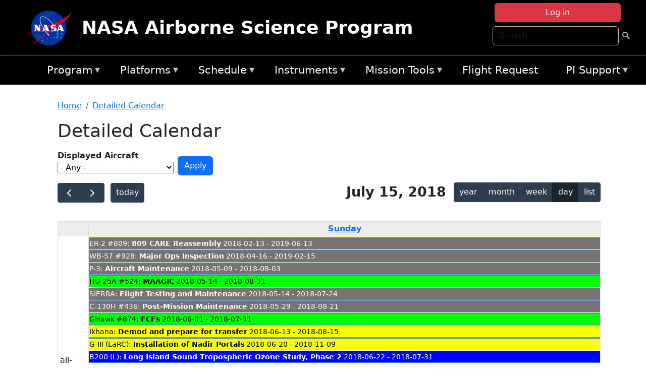

--- FILE ---
content_type: text/html; charset=UTF-8
request_url: https://airbornescience.nasa.gov/aircraft_detailed_cal/2018-07-15?aircraft_id=4%2B5
body_size: 11541
content:

<!DOCTYPE html>
<html lang="en" dir="ltr" class="h-100">
  <head>
    <meta charset="utf-8" />
<meta name="Generator" content="Drupal 10 (https://www.drupal.org)" />
<meta name="MobileOptimized" content="width" />
<meta name="HandheldFriendly" content="true" />
<meta name="viewport" content="width=device-width, initial-scale=1.0" />
<link rel="icon" href="/themes/custom/espo_bootstrap/favicon.ico" type="image/vnd.microsoft.icon" />
<link rel="alternate" type="text/calendar" title="Detailed Calendar" href="https://airbornescience.nasa.gov/aircraft_detailed_cal/ical/2018-07-15/aircraft_cal.ics?aircraft_id=4%2B5" />

    <title>Detailed Calendar | NASA Airborne Science Program</title>
    <link rel="stylesheet" media="all" href="/sites/default/files/css/css_3vcIrGg3S-LcC1Btdx6q5tY-FKHYCwA02tr5cP60c84.css?delta=0&amp;language=en&amp;theme=espo_bootstrap&amp;include=[base64]" />
<link rel="stylesheet" media="all" href="/sites/default/files/css/css_UCIwydCILjjES2JVMYFy_SYWUK96i2ooQ_mROe3fLfI.css?delta=1&amp;language=en&amp;theme=espo_bootstrap&amp;include=[base64]" />

    <script src="/sites/default/files/js/js_ydoQoqG9T2cd9o9r_HQd_vZ9Ydkq5rB_dRzJgFpmOB0.js?scope=header&amp;delta=0&amp;language=en&amp;theme=espo_bootstrap&amp;include=[base64]"></script>
<script src="https://dap.digitalgov.gov/Universal-Federated-Analytics-Min.js?agency=NASA&amp;subagency=ARC&amp;cto=12" async id="_fed_an_ua_tag" type="text/javascript"></script>
<script src="https://use.fontawesome.com/releases/v6.4.0/js/all.js" defer crossorigin="anonymous"></script>
<script src="https://use.fontawesome.com/releases/v6.4.0/js/v4-shims.js" defer crossorigin="anonymous"></script>

  </head>
  <body class="path-aircraft-detailed-cal   d-flex flex-column h-100">
        <div class="visually-hidden-focusable skip-link p-3 container">
      <a href="#main-content" class="p-2">
        Skip to main content
      </a>
    </div>
    
    <!-- <div class="dialog-off-canvas-main-canvas" data-off-canvas-main-canvas> -->
    
<header>
        <div class="region region-header">
	<div id="block-espo-bootstrap-account-menu" class="contextual-region block block-menu-block block-menu-blockaccount">
  
    <div data-contextual-id="block:block=espo_bootstrap_account_menu:langcode=en|menu:menu=account:langcode=en" data-contextual-token="s25sbqVfwyhDoPI6EHIiGP3uqyZPgYcy_zihTWuBhDQ" data-drupal-ajax-container=""></div>
      <p><div><div class="espo-ajax-login-wrapper"><a href="/espo-auth/ajax-login" class="button button--danger use-ajax" style="margin-top:-10px; width:250px;" data-dialog-type="dialog" data-dialog-renderer="off_canvas" data-dialog-options="{&quot;width&quot;:&quot;auto&quot;}">Log in</a></div></div>
</p>
  </div>
<div class="search-block-form contextual-region block block-search container-inline" data-drupal-selector="search-block-form" id="block-espo-bootstrap-search-form-block" role="search">
  
    <div data-contextual-id="block:block=espo_bootstrap_search_form_block:langcode=en" data-contextual-token="zAcUXeddUbOXjD14Ohx0EI8b39M15Ym42zo0A-k-EYE" data-drupal-ajax-container=""></div>
      <form data-block="header" action="/search/node" method="get" id="search-block-form" accept-charset="UTF-8">
  <div class="js-form-item form-item js-form-type-search form-type-search js-form-item-keys form-item-keys form-no-label">
      <label for="edit-keys" class="visually-hidden">Search</label>
        
  <input title="Enter the terms you wish to search for." placeholder="Search" data-drupal-selector="edit-keys" type="search" id="edit-keys" name="keys" value="" size="15" maxlength="128" class="form-search form-control" />


        </div>
<div data-drupal-selector="edit-actions" class="form-actions js-form-wrapper form-wrapper" id="edit-actions">
        <input data-drupal-selector="edit-submit" type="submit" id="edit-submit" value=" " class="button js-form-submit form-submit btn btn-primary" />

</div>

</form>

  </div>
<div id="block-espo-bootstrap-branding" class="contextual-region block block-system block-system-branding-block">
  
    <div data-contextual-id="block:block=espo_bootstrap_branding:langcode=en" data-contextual-token="gfRiOzG3WUrRnYOgNw2T4xYk0kl4KzootP9BCeOWhB0" data-drupal-ajax-container=""></div>
  <div class="navbar-brand d-flex align-items-center">

    <a href="/" title="Home" rel="home" class="site-logo d-block">
    <img src="/sites/default/files/inline-images/nasa_logo.png" alt="Home" fetchpriority="high" />
  </a>
  
  <div>
        <a href="/" title="Home" rel="home" class="site-title">
      NASA Airborne Science Program
    </a>
    
      </div>
</div>
</div>

    </div>


    	<nav class="navbar navbar-expand-lg navbar-dark text-light bg-dark">
	    

	     <!-- remove toggle --- <button class="navbar-toggler collapsed" type="button" data-bs-toggle="collapse"
			data-bs-target="#navbarSupportedContent" aria-controls="navbarSupportedContent"
			aria-expanded="false" aria-label="Toggle navigation"> 
		    <span class="navbar-toggler-icon"></span>
		</button> --- -->

		<div class="<!--collapse navbar-collapse-->" id="navbarSupportedContent">
		        <div class="region region-nav-main">
	<div data-drupal-messages-fallback class="hidden"></div>
<div id="block-espo-bootstrap-menu-block-asp-main" class="contextual-region block block-superfish block-superfishasp-main">
  
    <div data-contextual-id="block:block=espo_bootstrap_menu_block_asp_main:langcode=en|menu:menu=asp-main:langcode=en" data-contextual-token="MpO-zG6iy6niJJ5kpeg0JVIcuA5ZIaq8Ea1pibYEiao" data-drupal-ajax-container=""></div>
      
<ul id="superfish-asp-main" class="menu sf-menu sf-asp-main sf-horizontal sf-style-none">
  
<li id="asp-main-menu-link-content8f7ecadf-0052-4af2-8135-11f7eca3e490" class="sf-depth-1 menuparent"><a href="/" title="About the Airborne Science Program" class="sf-depth-1 menuparent">Program</a><ul><li id="asp-main-menu-link-contente62240e5-0cf2-4e47-b573-4273167ce213" class="sf-depth-2 sf-no-children"><a href="/program/documents" title="Link to the Documents Page" class="sf-depth-2">Documents</a></li><li id="asp-main-menu-link-content019cc2ae-2209-4b86-9876-5dec47bd56ec" class="sf-depth-2 sf-no-children"><a href="/content/Videos" class="sf-depth-2">Videos</a></li></ul></li><li id="asp-main-menu-link-content22982006-fad7-48b9-beae-777bd581c217" class="sf-depth-1 menuparent"><a href="/aircraft" class="sf-depth-1 menuparent">Platforms</a><ul><li id="asp-main-menu-link-content6089d1b3-f3b3-4aca-94f9-99d326ef2d5b" class="sf-depth-2 sf-no-children"><a href="/aircraft" title="Link to the Platforms Page" class="sf-depth-2">All Platforms</a></li><li id="asp-main-menu-link-content87cc2a1d-45fc-4d1f-9dc3-6aa4517bec1c" class="sf-depth-2 sf-no-children"><a href="/platform/comparison" title="Link to the aircraft comparison page." class="sf-depth-2">Aircraft Comparison</a></li><li id="asp-main-menu-link-contentd03e0212-4bf5-4f5e-894c-f288f203af4a" class="sf-depth-2 sf-no-children"><a href="https://airbornescience.nasa.gov/3d-models/" class="sf-depth-2 sf-external">3D Models</a></li><li id="asp-main-menu-link-content3741a813-ef58-49c8-b19c-96b6ec65d21a" class="sf-depth-2 sf-no-children"><a href="/content/Cost_Planning" class="sf-depth-2">Cost Planning</a></li><li id="asp-main-menu-link-content96e9a384-e5c1-4ffd-a38d-f71b38b51e59" class="sf-depth-2 sf-no-children"><a href="/inactive_aircraft" class="sf-depth-2">Inactive Aircraft</a></li></ul></li><li id="asp-main-menu-link-content3282f10f-f3a9-4e48-9b06-2ad09614192f" class="sf-depth-1 menuparent"><a href="/aircraft_detailed_cal" class="sf-depth-1 menuparent">Schedule</a><ul><li id="asp-main-menu-link-contente6067f68-f2a2-4ec8-8ffe-8c1e69f3971f" class="sf-depth-2 sf-no-children"><a href="/aircraft_status" class="sf-depth-2">Aircraft Current Status</a></li><li id="asp-main-menu-link-content1cef70a8-1ab8-4242-bd11-2d5851ec7635" class="sf-depth-2 sf-no-children"><a href="/aircraft_overview_cal" class="sf-depth-2">Aircraft Overview Schedule</a></li><li id="asp-main-menu-link-content1111bb7b-10ea-40ef-a7f7-901428630218" class="sf-depth-2 sf-no-children"><a href="/aircraft_detailed_cal" class="sf-depth-2">Aircraft Detailed Schedule</a></li><li id="asp-main-menu-link-contenta53df868-7978-4fd1-b5b9-c36c144ef21e" class="sf-depth-2 sf-no-children"><a href="/content/5_Year_ASP_Plan" class="sf-depth-2">5 - Year Plan</a></li></ul></li><li id="asp-main-menu-link-content733d9458-1fe2-463a-9b52-40313f5ebf1d" class="sf-depth-1 menuparent"><a href="/content/Airborne_Science_Instrumentation" title="Airborne Science Program Instruments" class="sf-depth-1 menuparent">Instruments</a><ul><li id="asp-main-menu-link-content31709a5a-5519-468a-b957-8ea3c2aa9a3f" class="sf-depth-2 sf-no-children"><a href="/instrument/all" title="Browse a table listing all instruments available in the Airborne Science database." class="sf-depth-2">Instrument Database</a></li><li id="asp-main-menu-link-content844b780f-c430-4d87-8b6c-f690f381ce93" class="sf-depth-2 sf-no-children"><a href="/instrument/facility" class="sf-depth-2">Facility Instruments</a></li><li id="asp-main-menu-link-content81cf64ff-7c7b-4108-ae57-6417602da6da" class="sf-depth-2 sf-no-children"><a href="/asp_document/Payload_Information_Form" class="sf-depth-2">Payload Information Form</a></li><li id="asp-main-menu-link-content98b2ba7a-1c08-4d0b-a957-2efd89e37985" class="sf-depth-2 sf-no-children"><a href="/faqs?f_help_topics_target_id=Instruments%20%281182%29" class="sf-depth-2">Instrument FAQs</a></li></ul></li><li id="asp-main-menu-link-content03714e88-c30f-41a2-8e69-528d0e0d7c3e" class="sf-depth-1 menuparent"><a href="/content/Mission_Tools" class="sf-depth-1 menuparent">Mission Tools</a><ul><li id="asp-main-menu-link-contentaec34f08-26ed-4629-85cb-61470853d1b6" class="sf-depth-2 sf-no-children"><a href="https://airbornescience.nasa.gov/tracker/" target="_blank" title="Link to the ASP Asset Tracker" class="sf-depth-2 sf-external">Aircraft Tracker</a></li><li id="asp-main-menu-link-content399ef836-810e-4bdf-b09a-902e2b431d9f" class="sf-depth-2 sf-no-children"><a href="https://mts2.nasa.gov/" target="_blank" class="sf-depth-2 sf-external">MTS</a></li></ul></li><li id="asp-main-menu-link-content4a02b642-c30e-45d8-b645-e2befae2736e" class="sf-depth-1 sf-no-children"><a href="/sofrs" title="Link to the Flight Request System" class="sf-depth-1">Flight Request</a></li><li id="asp-main-menu-link-content724e8585-68f5-4c39-99c8-4e7907579fc0" class="sf-depth-1 menuparent"><a href="/content/PI_Support" class="sf-depth-1 menuparent">PI Support</a><ul><li id="asp-main-menu-link-content27414c3c-3b94-4d23-b1ac-db0e48ac9dc5" class="sf-depth-2 sf-no-children"><a href="/asp_call_letter" target="_blank" class="sf-depth-2">Current Call Letter</a></li><li id="asp-main-menu-link-contentf0eccb14-5d7e-4d73-a4d5-3a8c416fc89b" class="sf-depth-2 sf-no-children"><a href="/content/SATCOM_Requirements_and_Costing" class="sf-depth-2">SATCOM Requirements</a></li><li id="asp-main-menu-link-content1a31a567-062e-474a-9d59-9e0dac3beebc" class="sf-depth-2 menuparent"><a href="/program/research-opportunities" class="sf-depth-2 menuparent">Research Opportunities</a><ul><li id="asp-main-menu-link-content42e36402-8222-48d2-b76d-212c2f1e9c34" class="sf-depth-3 sf-no-children"><a href="https://nspires.nasaprs.com/external/" title="NASA Solicitation and Proposal Integrated Review and Evaluation System" class="sf-depth-3 sf-external">NSPIRES</a></li><li id="asp-main-menu-link-content19bbbcb0-b856-4628-9121-b8b5a37cab4e" class="sf-depth-3 sf-no-children"><a href="/asp_call_letter" title="Airborne Science Program annual call letter" class="sf-depth-3">ASP Call Letter</a></li></ul></li></ul></li>
</ul>

  </div>

    </div>

		    
		</div> 
	    		</div>
	</nav>
    </header>
<!--Highlighted (new) -->

    
<!--End Highlighted-->



<main role="main">

    <a id="main-content" tabindex="-1"></a>
    
    
    

    <div class="container">
	<div class="row g-0">
	    
	    <div class="order-2 order-lg-2 col-12" id="main_content">
		        <div class="region region-breadcrumb">
	<div id="block-espo-bootstrap-breadcrumbs" class="contextual-region block block-system block-system-breadcrumb-block">
  
    <div data-contextual-id="block:block=espo_bootstrap_breadcrumbs:langcode=en" data-contextual-token="t-8Xulx90DryQObT8c3z6IH9CXvxM4BbKfsHsxFtM60" data-drupal-ajax-container=""></div>
        <nav aria-label="breadcrumb">
    <h2 id="system-breadcrumb" class="visually-hidden">Breadcrumb</h2>
    <ol class="breadcrumb">
    		    <li class="breadcrumb-item">
				    <a href="/">Home</a>
			    </li>
	    		    <li class="breadcrumb-item">
				    <a href="/aircraft_detailed_cal">Detailed Calendar</a>
			    </li>
	        </ol>
  </nav>

  </div>

    </div>

	
  	        <div class="region region-page-title">
	<div id="block-espo-bootstrap-page-title" class="contextual-region block block-core block-page-title-block">
  
    <div data-contextual-id="block:block=espo_bootstrap_page_title:langcode=en" data-contextual-token="MfaS7yBT8yUmzycxnXMRSR7ucmExk8tPLHItgBeCwGs" data-drupal-ajax-container=""></div>
      
<h1>Detailed Calendar</h1>


  </div>

    </div>

			    <div class="region region-content">
	<div id="block-espo-bootstrap-system-main-block" class="block block-system block-system-main-block">
  
    
      <div class="views-element-container contextual-region"><div class="contextual-region view view-aircraft-cal view-id-aircraft_cal view-display-id-page_1 js-view-dom-id-9de97d08aef3642da160370bfb2a03c45d6daa4101a1bae952f8227f3d4901ff">
  
    <div data-contextual-id="entity.view.edit_form:view=aircraft_cal:location=page&amp;name=aircraft_cal&amp;display_id=page_1&amp;langcode=en" data-contextual-token="ASMRYaTZYbvZu6rxd6EV4Utc7bVadURLPr1C_7KfxhM" data-drupal-ajax-container=""></div>
        <div class="view-filters">
      <form class="views-exposed-form" data-drupal-selector="views-exposed-form-aircraft-cal-page-1" action="/aircraft_detailed_cal/2018-07-15" method="get" id="views-exposed-form-aircraft-cal-page-1" accept-charset="UTF-8">
  <div class="form--inline clearfix">
  <div class="js-form-item form-item js-form-type-select form-type-select js-form-item-f-acevent-acref-details-id form-item-f-acevent-acref-details-id">
      <label for="edit-f-acevent-acref-details-id">Displayed Aircraft</label>
        <div class="cascading-select-wrapper" id="edit-f-acevent-acref-details-id"><select class="cascading-select-select-main" id=""><option value="_none" class="cascading-select-option-main cascading-select-option-setvalue">- Select -</option><option value="All" selected="selected" class="cascading-select-option-main cascading-select-option-setvalue">- Any -</option><option value="core" class="cascading-select-option-main cascading-select-option-setvalue">All ASP Supported Aircraft</option><option value="edit-f-acevent-acref-details-id-display-a-single-aircraft" class="cascading-select-option-show">Display a single aircraft</option><option value="edit-f-acevent-acref-details-id-display-aircraft-by-center" class="cascading-select-option-show">Display aircraft by center</option></select><select class="cascading-select-select-other" id="edit-f-acevent-acref-details-id-display-a-single-aircraft"><option value="_none" class="cascading-select-option-setvalue">- Select Aircraft -</option><optgroup label="ASP Supported Aircraft"><option value="d4" class="cascading-select-option-setvalue">ER-2 - AFRC #806</option><option value="d5" class="cascading-select-option-setvalue">ER-2 - AFRC #809</option><option value="n462" class="cascading-select-option-setvalue">ER-2 - AFRC - All</option><option value="d9" class="cascading-select-option-setvalue">Gulfstream C-20A (GIII) - AFRC</option><option value="d58" class="cascading-select-option-setvalue">Gulfstream III - LaRC</option><option value="d62" class="cascading-select-option-setvalue">Gulfstream IV - AFRC</option><option value="d116" class="cascading-select-option-setvalue">Gulfstream V - AFRC</option><option value="d64" class="cascading-select-option-setvalue">NASA B777 #577</option><option value="d12" class="cascading-select-option-setvalue">P-3 Orion</option></optgroup><optgroup label="Other NASA Aircraft"><option value="d2" class="cascading-select-option-setvalue">B200 (#801) - AFRC</option><option value="d1" class="cascading-select-option-setvalue">B200 - LARC</option><option value="d41" class="cascading-select-option-setvalue">Cirrus Design SR22 - LaRC</option><option value="d53" class="cascading-select-option-setvalue">Gulfstream V - JSC</option><option value="d19" class="cascading-select-option-setvalue">WB-57 - JSC #926</option><option value="d36" class="cascading-select-option-setvalue">WB-57 - JSC #927</option><option value="d20" class="cascading-select-option-setvalue">WB-57 - JSC #928</option><option value="n464" class="cascading-select-option-setvalue">WB-57 - JSC - All</option></optgroup><optgroup label="Inactive Aircraft"><option value="d40" class="cascading-select-option-setvalue">C-130H - WFF #436</option><option value="d3" class="cascading-select-option-setvalue">DC-8 - AFRC</option></optgroup></select><select class="cascading-select-select-other" id="edit-f-acevent-acref-details-id-display-aircraft-by-center"><option value="_none" class="cascading-select-option-setvalue">- Select Center -</option><option value="center_919" class="cascading-select-option-setvalue">NASA Armstrong Flight Research Center</option><option value="center_920" class="cascading-select-option-setvalue">NASA GSFC Wallops Flight Facility</option><option value="center_921" class="cascading-select-option-setvalue">NASA Johnson Space Center</option><option value="center_918" class="cascading-select-option-setvalue">NASA Langley Research Center</option></select><input class="cascading-select-input" type="hidden" name="f_acevent_acref_details_id" value="All"></div>
        </div>
<div class="js-form-item form-item js-form-type-textfield form-type-textfield js-form-item-f-acevent-sofrslognum-value form-item-f-acevent-sofrslognum-value">
      <label for="edit-f-acevent-sofrslognum-value">Flight Request Log Number</label>
        
  <input data-drupal-selector="edit-f-acevent-sofrslognum-value" type="text" id="edit-f-acevent-sofrslognum-value" name="f_acevent_sofrslognum_value" value="" size="30" maxlength="128" class="form-text form-control" />


        </div>
<div data-drupal-selector="edit-actions" class="form-actions js-form-wrapper form-wrapper" id="edit-actions">
        <input data-drupal-selector="edit-submit-aircraft-cal" type="submit" id="edit-submit-aircraft-cal" value="Apply" class="button js-form-submit form-submit btn btn-primary" />

</div>

</div>

</form>

    </div>
    
      <div class="view-content">
      <div id="espo-calendar-detailed" >
    <div class="espo_calendar_goto">
	<div class="js-form-item form-item js-form-type-select form-type-select js-form-item- form-item- form-no-label">
        <select class="espo_calendar_year_select form-select form-control"><option value="0">- Go to year -</option><option value="2027">2027</option><option value="2026">2026</option><option value="2025">2025</option><option value="2024">2024</option><option value="2023">2023</option><option value="2022">2022</option><option value="2021">2021</option><option value="2020">2020</option><option value="2019">2019</option><option value="2018">2018</option><option value="2017">2017</option><option value="2016">2016</option></select>
        </div>

	<div class="js-form-item form-item js-form-type-select form-type-select js-form-item- form-item- form-no-label">
        <select class="espo_calendar_month_select form-select form-control"><option value="0">- Go to month -</option><option value="1">January</option><option value="2">February</option><option value="3">March</option><option value="4">April</option><option value="5">May</option><option value="6">June</option><option value="7">July</option><option value="8">August</option><option value="9">September</option><option value="10">October</option><option value="11">November</option><option value="12">December</option></select>
        </div>

	
    </div>
    <div class="js-drupal-fullcalendar">
	<span style="visibility:hidden;">Calendar will appear here shortly.</span>
    </div>
    <div class="bottom-buttons fc-button-group">
	  </div>
</div>

    </div>
  
            <div class="view-footer">
      <div class="category-legend">
    	<h4>Legend</h4>
        <table data-striping="1" class="table">
  
  
  
      <tbody>
                      <tr class="odd">
                      <td style="background-color:#FF5733;color:#F3f69B;" class="category-legend-box">Unavailable</td>
                  </tr>
                      <tr class="even">
                      <td style="background-color:#6686db;color:#ffffff;" class="category-legend-box">Foreign Deployment</td>
                  </tr>
                      <tr class="odd">
                      <td style="background-color:#0000ff;color:#ffffff;" class="category-legend-box">Stateside Deployment</td>
                  </tr>
                      <tr class="even">
                      <td style="background-color:#00ff00;color:#000000;" class="category-legend-box">Flight</td>
                  </tr>
                      <tr class="odd">
                      <td style="background-color:#deb887;color:#000000;" class="category-legend-box">Reimbursable</td>
                  </tr>
                      <tr class="even">
                      <td style="background-color:#ffff00;color:#000000;" class="category-legend-box">Aircraft Modifications</td>
                  </tr>
                      <tr class="odd">
                      <td style="background-color:#797272;color:#ffffff;" class="category-legend-box">Maintenance</td>
                  </tr>
                      <tr class="even">
                      <td style="background-color:#bbffbb;color:#000000;" class="category-legend-box">Aircraft Configuration</td>
                  </tr>
                      <tr class="odd">
                      <td style="background-color:#00ffff;color:#000000;" class="category-legend-box">Deployment Milestone</td>
                  </tr>
          </tbody>
    </table>

</div>

    </div>
        <div class="feed-icons">
      <a href="https://airbornescience.nasa.gov/aircraft_detailed_cal/ical/2018-07-15/aircraft_cal.ics?aircraft_id=4%2B5" class="ical-icon feed-icon icon-link icon-link-hover">
  <i class="bi bi-calendar-week"></i> Detailed Calendar
</a>

    </div>
  </div>
</div>

  </div>

    </div>

	    </div>
	    	    	</div>




    </div>


    <!-- Start Middle Widget (new) -->
        <!--End Middle Widget -->

    <!-- Start bottom -->
        <!--End Bottom -->
</div>

</main>



<!-- start: Footer (new) -->
    <div class="footerwidget">
	<div class="container">

	    <div class="row">

		<!-- Start Footer First Region -->
		<div class ="col-md-4 footer-1">
		    			    <div class="region region-footer-first">
	<div id="block-nasafooter" class="contextual-region block block-block-content block-block-content1531fb96-1564-448e-916e-7e0ede4ce10f">
  
    <div data-contextual-id="block:block=nasafooter:langcode=en&amp;domain_microsite_base_path=sunsat|block_content:block_content=22:changed=1729042695&amp;langcode=en&amp;domain_microsite_base_path=sunsat" data-contextual-token="R4ogVUgxBW8EY81my9OqtrXKRfa_jLPvx0Goga06wmY" data-drupal-ajax-container=""></div>
      
            <div class="clearfix text-formatted field field--name-body field--type-text-with-summary field--label-hidden field__item"><p><img alt="NASA" data-entity-type="file" data-entity-uuid="34119b03-1e4d-4ef7-a0d7-1d4f03db5972" src="/sites/default/files/inline-images/nasa_logo.png" width="75"></p>

<h3>National Aeronautics and<br>
Space Administration</h3></div>
      
  </div>

    </div>

		    		</div>
		<!-- End Footer First Region -->

		<!-- Start Footer Second Region -->
		<div class ="col-md-8">
		    			    <div class="region region-footer-second">
	<div class="footermap footermap--footermap_block contextual-region block block-footermap block-footermap-block" id="block-footermap">
  
    <div data-contextual-id="block:block=footermap:langcode=en" data-contextual-token="avUTQp_QIjzMnvZorspZ6Bn2G37BTtiEE9s4coi34Uw" data-drupal-ajax-container=""></div>
        <nav class="footermap-col footermap-col--1 footermap-col--asp-main">
    <h3 class="footermap-col-heading footermap-col-heading--asp-main visually-hidden">ASP Main Menu</h3>
<ul class="footermap-header footermap-header--asp-main">
      <li class="footermap-item footermap-item--depth-1 footermap-item--haschildren">
  <a href="/"  title="About the Airborne Science Program">Program</a>
  </li>

      <li class="footermap-item footermap-item--depth-1 footermap-item--haschildren">
  <a href="/aircraft" >Platforms</a>
  </li>

      <li class="footermap-item footermap-item--depth-1 footermap-item--haschildren">
  <a href="/aircraft_detailed_cal" >Schedule</a>
  </li>

      <li class="footermap-item footermap-item--depth-1 footermap-item--haschildren">
  <a href="/content/Airborne_Science_Instrumentation"  title="Airborne Science Program Instruments">Instruments</a>
  </li>

      <li class="footermap-item footermap-item--depth-1 footermap-item--haschildren">
  <a href="/content/Mission_Tools" >Mission Tools</a>
  </li>

      <li class="footermap-item footermap-item--depth-1">
  <a href="/sofrs"  title="Link to the Flight Request System">Flight Request</a>
  </li>

      <li class="footermap-item footermap-item--depth-1 footermap-item--haschildren">
  <a href="/content/PI_Support" >PI Support</a>
  </li>

  </ul>

  </nav>

  </div>

    </div>

		    		</div>
		<!-- End Footer Second Region -->

	    </div>
	</div>
    </div>
<!--End Footer -->


<!-- Start Footer Menu (new) -->
    <div class="footer-menu">
	<div class="container">
	    <div class="row">
		<div class="col-md-12">
              <div class="region region-footer-menu">
	<div id="block-nasalinks" class="contextual-region block block-block-content block-block-content44fc3abf-d784-44bb-83de-c96b5a7ddcf3">
  
    <div data-contextual-id="block:block=nasalinks:langcode=en|block_content:block_content=23:changed=1737565480&amp;langcode=en" data-contextual-token="Sq8BkZoAbpYs6B4yKbaweVuM1ixGw2ZmUtDSe_uF3Dc" data-drupal-ajax-container=""></div>
      
            <div class="clearfix text-formatted field field--name-body field--type-text-with-summary field--label-hidden field__item"><div class="row" id="footer-links">
        <ul>
          <li><a href="https://www.nasa.gov/nasa-web-privacy-policy-and-important-notices/"><span>Privacy Policy</span></a></li>
          <li><a href="https://www.nasa.gov/foia/"><span>FOIA</span></a></li>
          <li><a href="https://www.nasa.gov/contact-nasa/"><span>Contact</span></a></li>
          <li><a href="https://www.nasa.gov/accessibility/"><span>Accessibility</span></a></li>
        </ul>
      </div></div>
      
  </div>
<div id="block-lastupdated" class="contextual-region block block-fields-espo block-last-updated-block">
  
    <div data-contextual-id="block:block=lastupdated:langcode=en" data-contextual-token="O2QF7ev9pCcpPTwejxAnIdeeMCDmA6GYhUXdN-CKR5M" data-drupal-ajax-container=""></div>
      <p>Page Last Updated: April 22, 2017</p><p>Page Editor: Brad Bulger</p><p>NASA Official: Mihailo Derek Rutovic</p><p>Website Issues: <a href="/contact">Contact Us</a></p>
  </div>

    </div>

        </div>
      </div>
    </div>
  </div>
<!-- End Footer Menu -->






<!-- </div> -->

    
    <script type="application/json" data-drupal-selector="drupal-settings-json">{"path":{"baseUrl":"\/","pathPrefix":"","currentPath":"aircraft_detailed_cal\/2018-07-15","currentPathIsAdmin":false,"isFront":false,"currentLanguage":"en","currentQuery":{"aircraft_id":"4+5"}},"pluralDelimiter":"\u0003","suppressDeprecationErrors":true,"ajaxPageState":{"libraries":"[base64]","theme":"espo_bootstrap","theme_token":null},"ajaxTrustedUrl":{"\/aircraft_detailed_cal\/2018-07-15":true,"\/search\/node":true},"views":{"ajax_path":"\/views\/ajax","ajaxViews":{"views_dom_id:9de97d08aef3642da160370bfb2a03c45d6daa4101a1bae952f8227f3d4901ff":{"view_name":"aircraft_cal","view_display_id":"page_1","view_args":"2018-07-15","view_path":"\/aircraft_detailed_cal\/2018-07-15","view_base_path":"aircraft_detailed_cal","view_dom_id":"9de97d08aef3642da160370bfb2a03c45d6daa4101a1bae952f8227f3d4901ff","pager_element":0}}},"EspoCalendarDetailed":{"calendarOptions":{"locale":"en","timeZone":"America\/Los_Angeles","initialView":"timeGridDay","headerToolbar":{"left":"prev,next today","center":"title","right":"multiMonthYear,dayGridMonth,timeGridWeek,timeGridDay,listYear"},"eventTimeFormat":{"hour":"numeric","minute":"2-digit","meridiem":"short"},"firstDay":0,"navLinks":true,"dayMaxEvents":false,"eventOverlap":true,"slotDuration":"00:30:00","expandRows":true,"height":"auto","fixedWeekCount":false,"scrollTime":"09:00:00","scrollTimeReset":false,"eventDisplay":"block","initialDate":"2018-07-15","eventSources":[{"url":"\/espo_calendar\/ajax_data","startParam":"espo_calendar_start","endParam":"espo_calendar_end","timezoneParam":"espo_calendar_tz","extraParams":{"view_name":"aircraft_cal","view_display_id":"page_1","view_dom_id":"9de97d08aef3642da160370bfb2a03c45d6daa4101a1bae952f8227f3d4901ff","f_acevent_acref_details_id":null,"f_acevent_sofrslognum_value":null}}]},"editOptions":{"entityType":"node","bundleType":"aircraft_event","dblClickToCreate":false,"addForm":"\/node\/add\/aircraft_event","createEventLink":true,"csrfToken":"","dateField":"f_date_notime"},"updateConfirm":true,"defaultMobileView":"listYear","mobileWidth":768,"dialogWindow":false,"dialogModal":false,"openEntityInNewTab":true,"dialogOptions":{"left":0,"top":0,"width":640,"height":480,"movable":true,"resizable":true,"style":{"backgroundColor":"rgba(255,255,255,0.9)","font-size":"1rem"}},"divname":"espo-calendar-detailed","aircraftIcons":[],"events":[{"views_row":0,"nid":"27191","start":"2018-05-09","end":"2018-08-04","date":"2018-05-09 - 2018-08-03","title":"P-3: \u003Cb\u003E\u003Ca href=\u0022\/content\/Aircraft_Maintenance_2\u0022 hreflang=\u0022en\u0022\u003EAircraft Maintenance\u003C\/a\u003E\u003C\/b\u003E 2018-05-09 - 2018-08-03","textColor":"#ffffff","backgroundColor":"#797272","description":"Link to Content: https:\/\/airbornescience.nasa.gov\/content\/Aircraft_Maintenance_2\u003C\/br\u003E\nLocation: Wallops Island, VA\u003C\/br\u003E\nType of activity: Maintenance","id":"27191-0","allDay":true,"editable":false},{"views_row":1,"nid":"48729","start":"2018-02-13","end":"2019-06-14","date":"2018-02-13 - 2019-06-13","title":"ER-2 #809: \u003Cb\u003E\u003Ca href=\u0022\/content\/809_CARE_Reassembly\u0022 hreflang=\u0022en\u0022\u003E809 CARE Reassembly\u003C\/a\u003E\u003C\/b\u003E 2018-02-13 - 2019-06-13","textColor":"#ffffff","backgroundColor":"#797272","description":"Link to Content: https:\/\/airbornescience.nasa.gov\/content\/809_CARE_Reassembly\u003C\/br\u003E\nType of activity: Maintenance","id":"48729-0","allDay":true,"editable":false},{"views_row":2,"nid":"49166","start":"2018-07-09","end":"2018-12-22","date":"2018-07-09 - 2018-12-21","title":"WB-57 #926: \u003Cb\u003E\u003Ca href=\u0022\/content\/CAT_PHASE_B_MISSION\u0022 hreflang=\u0022en\u0022\u003ECAT PHASE B MISSION\u003C\/a\u003E\u003C\/b\u003E 2018-07-09 - 2018-12-21","textColor":"#000000","backgroundColor":"#deb887","description":"Link to Content: https:\/\/airbornescience.nasa.gov\/content\/CAT_PHASE_B_MISSION\u003C\/br\u003E\nLocation: KEFD \u0026amp; KBED \u0026amp; KNTD\u003C\/br\u003E\nType of activity: Reimbursable","id":"49166-0","allDay":true,"editable":false},{"views_row":3,"nid":"50943","start":"2018-07-09","end":"2018-07-21","date":"2018-07-09 - 2018-07-20","title":"DC-8: \u003Cb\u003E\u003Ca href=\u0022\/content\/HIWC-II_Upload\u0022 hreflang=\u0022en\u0022\u003EHIWC-II Upload\u003C\/a\u003E\u003C\/b\u003E 2018-07-09 - 2018-07-20","textColor":"#000000","backgroundColor":"#ffff00","description":"Link to Content: https:\/\/airbornescience.nasa.gov\/content\/HIWC-II_Upload\u003C\/br\u003E\nType of activity: Aircraft Modifications\u003C\/br\u003E\nFlight Request:     \t188010\n    ","id":"50943-0","allDay":true,"editable":false},{"views_row":4,"nid":"51844","start":"2018-07-16","end":"2018-07-31","date":"2018-07-16 - 2018-07-30","title":"ER-2 #806: \u003Cb\u003E\u003Ca href=\u0022\/content\/Air-LUSI_Upload\u0022 hreflang=\u0022en\u0022\u003EAir-LUSI Upload\u003C\/a\u003E\u003C\/b\u003E 2018-07-16 - 2018-07-30","textColor":"#000000","backgroundColor":"#ffff00","description":"Link to Content: https:\/\/airbornescience.nasa.gov\/content\/Air-LUSI_Upload\u003C\/br\u003E\nType of activity: Aircraft Modifications\u003C\/br\u003E\nFlight Request:     \t182008\n    ","id":"51844-0","allDay":true,"editable":false},{"views_row":5,"nid":"53155","start":"2018-07-03","end":"2018-08-15","date":"2018-07-03 - 2018-08-14","title":"C-20A: \u003Cb\u003E\u003Ca href=\u0022\/content\/L-band_California_Colorado_UAVSAR_Science_Flights\u0022 hreflang=\u0022en\u0022\u003EL-band California \/ Colorado UAVSAR Science Flights\u003C\/a\u003E\u003C\/b\u003E 2018-07-03 - 2018-08-14","textColor":"#000000","backgroundColor":"#00ff00","description":"Link to Content: https:\/\/airbornescience.nasa.gov\/content\/L-band_California_Colorado_UAVSAR_Science_Flights\u003C\/br\u003E\nType of activity: Flight\u003C\/br\u003E\nFlight Request:     \t18G014\n    ,     \t18G015\n    ,     \t18G017\n    ,     \t18G005\n    ,     \t18G019\n    ,     \t19G008\n    ,     \t19G009\n    ,     \t19G010\n    ,     \t19G011\n    ,     \t19G012\n    ,     \t19G013\n    ,     \t19G014\n    ","id":"53155-2","allDay":true,"editable":false},{"views_row":6,"nid":"55674","start":"2018-07-13","end":"2018-07-16","date":"2018-07-13 - 2018-07-15","title":"C-20A: \u003Cb\u003E\u003Ca href=\u0022\/content\/B703_Power_Outage_tentative\u0022 hreflang=\u0022en\u0022\u003EB703 Power Outage (tentative)\u003C\/a\u003E\u003C\/b\u003E 2018-07-13 - 2018-07-15","textColor":"#000000","backgroundColor":"#00ffff","description":"Link to Content: https:\/\/airbornescience.nasa.gov\/content\/B703_Power_Outage_tentative\u003C\/br\u003E\nType of activity: Deployment Milestone","id":"55674-0","allDay":true,"editable":false},{"views_row":7,"nid":"55675","start":"2018-07-13","end":"2018-07-16","date":"2018-07-13 - 2018-07-15","title":"DC-8: \u003Cb\u003E\u003Ca href=\u0022\/content\/B703_Power_Outage_tentative_0\u0022 hreflang=\u0022en\u0022\u003EB703 Power Outage (tentative)\u003C\/a\u003E\u003C\/b\u003E 2018-07-13 - 2018-07-15","textColor":"#000000","backgroundColor":"#00ffff","description":"Link to Content: https:\/\/airbornescience.nasa.gov\/content\/B703_Power_Outage_tentative_0\u003C\/br\u003E\nType of activity: Deployment Milestone","id":"55675-0","allDay":true,"editable":false},{"views_row":8,"nid":"55676","start":"2018-07-13","end":"2018-07-16","date":"2018-07-13 - 2018-07-15","title":"ER-2 #806: \u003Cb\u003E\u003Ca href=\u0022\/content\/B703_Power_Outage_tentative_1\u0022 hreflang=\u0022en\u0022\u003EB703 Power Outage (tentative)\u003C\/a\u003E\u003C\/b\u003E 2018-07-13 - 2018-07-15","textColor":"#000000","backgroundColor":"#00ffff","description":"Link to Content: https:\/\/airbornescience.nasa.gov\/content\/B703_Power_Outage_tentative_1\u003C\/br\u003E\nType of activity: Deployment Milestone","id":"55676-0","allDay":true,"editable":false},{"views_row":9,"nid":"55677","start":"2018-07-13","end":"2018-07-16","date":"2018-07-13 - 2018-07-15","title":"ER-2 #809: \u003Cb\u003E\u003Ca href=\u0022\/content\/B703_Power_Outage_tentative_2\u0022 hreflang=\u0022en\u0022\u003EB703 Power Outage (tentative)\u003C\/a\u003E\u003C\/b\u003E 2018-07-13 - 2018-07-15","textColor":"#000000","backgroundColor":"#00ffff","description":"Link to Content: https:\/\/airbornescience.nasa.gov\/content\/B703_Power_Outage_tentative_2\u003C\/br\u003E\nType of activity: Deployment Milestone","id":"55677-0","allDay":true,"editable":false},{"views_row":10,"nid":"57541","start":"2018-07-02","end":"2018-08-21","date":"2018-07-02 - 2018-08-20","title":"GV: \u003Cb\u003E\u003Ca href=\u0022\/content\/Phase_III_Maintenance\u0022 hreflang=\u0022en\u0022\u003EPhase III Maintenance\u003C\/a\u003E\u003C\/b\u003E 2018-07-02 - 2018-08-20","textColor":"#ffffff","backgroundColor":"#797272","description":"Link to Content: https:\/\/airbornescience.nasa.gov\/content\/Phase_III_Maintenance\u003C\/br\u003E\nType of activity: Maintenance","id":"57541-0","allDay":true,"editable":false},{"views_row":11,"nid":"57947","start":"2018-05-29","end":"2018-08-22","date":"2018-05-29 - 2018-08-21","title":"C-130H #436: \u003Cb\u003E\u003Ca href=\u0022\/content\/Post-Mission_Maintenance\u0022 hreflang=\u0022en\u0022\u003EPost-Mission Maintenance\u003C\/a\u003E\u003C\/b\u003E 2018-05-29 - 2018-08-21","textColor":"#ffffff","backgroundColor":"#797272","description":"Link to Content: https:\/\/airbornescience.nasa.gov\/content\/Post-Mission_Maintenance\u003C\/br\u003E\nLocation: WFF\u003C\/br\u003E\nType of activity: Maintenance","id":"57947-0","allDay":true,"editable":false},{"views_row":12,"nid":"57961","start":"2018-06-01","end":"2018-08-01","date":"2018-06-01 - 2018-07-31","title":"GHawk #874: \u003Cb\u003E\u003Ca href=\u0022\/content\/FCFs\u0022 hreflang=\u0022en\u0022\u003EFCFs\u003C\/a\u003E\u003C\/b\u003E 2018-06-01 - 2018-07-31","textColor":"#000000","backgroundColor":"#00ff00","description":"Link to Content: https:\/\/airbornescience.nasa.gov\/content\/FCFs\u003C\/br\u003E\nType of activity: Flight","id":"57961-0","allDay":true,"editable":false},{"views_row":13,"nid":"58188","start":"2018-04-16","end":"2019-02-16","date":"2018-04-16 - 2019-02-15","title":"WB-57 #928: \u003Cb\u003E\u003Ca href=\u0022\/content\/Major_Ops_Inspection_1\u0022 hreflang=\u0022en\u0022\u003EMajor Ops Inspection\u003C\/a\u003E\u003C\/b\u003E 2018-04-16 - 2019-02-15","textColor":"#ffffff","backgroundColor":"#797272","description":"Link to Content: https:\/\/airbornescience.nasa.gov\/content\/Major_Ops_Inspection_1\u003C\/br\u003E\nLocation: EFD\u003C\/br\u003E\nType of activity: Maintenance","id":"58188-0","allDay":true,"editable":false},{"views_row":14,"nid":"58709","start":"2018-07-16","end":"2018-07-21","date":"2018-07-16 - 2018-07-20","title":"ER-2 #806: \u003Cb\u003E\u003Ca href=\u0022\/content\/HyspIRI_CA_Flights\u0022 hreflang=\u0022en\u0022\u003EHyspIRI CA Flights\u003C\/a\u003E\u003C\/b\u003E 2018-07-16 - 2018-07-20","textColor":"#000000","backgroundColor":"#00ff00","description":"Link to Content: https:\/\/airbornescience.nasa.gov\/content\/HyspIRI_CA_Flights\u003C\/br\u003E\nType of activity: Flight\u003C\/br\u003E\nFlight Request:     \t182027\n    ","id":"58709-2","allDay":true,"editable":false},{"views_row":15,"nid":"58746","start":"2018-06-13","end":"2018-08-16","date":"2018-06-13 - 2018-08-15","title":"Ikhana: \u003Cb\u003E\u003Ca href=\u0022\/content\/Demod_and_prepare_for_transfer\u0022 hreflang=\u0022en\u0022\u003EDemod and prepare for transfer\u003C\/a\u003E\u003C\/b\u003E 2018-06-13 - 2018-08-15","textColor":"#000000","backgroundColor":"#ffff00","description":"Link to Content: https:\/\/airbornescience.nasa.gov\/content\/Demod_and_prepare_for_transfer\u003C\/br\u003E\nType of activity: Aircraft Modifications","id":"58746-0","allDay":true,"editable":false},{"views_row":16,"nid":"58764","start":"2018-05-14","end":"2018-07-25","date":"2018-05-14 - 2018-07-24","title":"SIERRA: \u003Cb\u003E\u003Ca href=\u0022\/content\/Flight_Testing_and_Maintenance\u0022 hreflang=\u0022en\u0022\u003EFlight Testing and Maintenance\u003C\/a\u003E\u003C\/b\u003E 2018-05-14 - 2018-07-24","textColor":"#ffffff","backgroundColor":"#797272","description":"Link to Content: https:\/\/airbornescience.nasa.gov\/content\/Flight_Testing_and_Maintenance\u003C\/br\u003E\nType of activity: Maintenance","id":"58764-0","allDay":true,"editable":false},{"views_row":17,"nid":"59016","start":"2018-05-14","end":"2018-09-01","date":"2018-05-14 - 2018-08-31","title":"HU-25A #524: \u003Cb\u003E\u003Ca href=\u0022\/content\/MAAGIC\u0022 hreflang=\u0022en\u0022\u003EMAAGIC\u003C\/a\u003E\u003C\/b\u003E 2018-05-14 - 2018-08-31","textColor":"#000000","backgroundColor":"#00ff00","description":"Link to Content: https:\/\/airbornescience.nasa.gov\/content\/MAAGIC\u003C\/br\u003E\nLocation: NASA Langley\u003C\/br\u003E\nType of activity: Flight","id":"59016-0","allDay":true,"editable":false},{"views_row":18,"nid":"59454","start":"2018-06-22","end":"2018-08-01","date":"2018-06-22 - 2018-07-31","title":"B200 (L): \u003Cb\u003E\u003Ca href=\u0022\/content\/Long_Island_Sound_Tropospheric_Ozone_Study_Phase_2\u0022 hreflang=\u0022en\u0022\u003ELong Island Sound Tropospheric Ozone Study, Phase 2\u003C\/a\u003E\u003C\/b\u003E 2018-06-22 - 2018-07-31","textColor":"#ffffff","backgroundColor":"#0000ff","description":"Link to Content: https:\/\/airbornescience.nasa.gov\/content\/Long_Island_Sound_Tropospheric_Ozone_Study_Phase_2\u003C\/br\u003E\nLocation: NASA Langley\u003C\/br\u003E\nType of activity: Stateside Deployment\u003C\/br\u003E\nFlight Request:     \t18B005\n    ","id":"59454-0","allDay":true,"editable":false},{"views_row":19,"nid":"59456","start":"2018-06-20","end":"2018-11-10","date":"2018-06-20 - 2018-11-09","title":"G-III (LaRC): \u003Cb\u003E\u003Ca href=\u0022\/content\/Installation_of_Nadir_Portals\u0022 hreflang=\u0022en\u0022\u003EInstallation of Nadir Portals\u003C\/a\u003E\u003C\/b\u003E 2018-06-20 - 2018-11-09","textColor":"#000000","backgroundColor":"#ffff00","description":"Link to Content: https:\/\/airbornescience.nasa.gov\/content\/Installation_of_Nadir_Portals\u003C\/br\u003E\nLocation: Clarksville, GA\u003C\/br\u003E\nType of activity: Aircraft Modifications","id":"59456-0","allDay":true,"editable":false},{"views_row":20,"nid":"59643","start":"2018-06-22","end":"2018-07-25","date":"2018-06-22 - 2018-07-24","title":"G-III (JSC): \u003Cb\u003E\u003Ca href=\u0022\/content\/Engine_Change_and_Maintenance\u0022 hreflang=\u0022en\u0022\u003EEngine Change and Maintenance\u003C\/a\u003E\u003C\/b\u003E 2018-06-22 - 2018-07-24","textColor":"#ffffff","backgroundColor":"#797272","description":"Link to Content: https:\/\/airbornescience.nasa.gov\/content\/Engine_Change_and_Maintenance\u003C\/br\u003E\nType of activity: Maintenance","id":"59643-0","allDay":true,"editable":false},{"views_row":21,"nid":"59653","start":"2018-07-02","end":"2018-12-22","date":"2018-07-02 - 2018-12-21","title":"GHawk #876: \u003Cb\u003E\u003Ca href=\u0022\/content\/Aircraft_Mod_Instrumentation\u0022 hreflang=\u0022en\u0022\u003EAircraft Mod \u0026amp; Instrumentation\u003C\/a\u003E\u003C\/b\u003E 2018-07-02 - 2018-12-21","textColor":"#000000","backgroundColor":"#ffff00","description":"Link to Content: https:\/\/airbornescience.nasa.gov\/content\/Aircraft_Mod_Instrumentation\u003C\/br\u003E\nType of activity: Aircraft Modifications","id":"59653-0","allDay":true,"editable":false}]},"superfish":{"superfish-asp-main":{"id":"superfish-asp-main","sf":{"animation":{"opacity":"show","height":"show"},"speed":"fast"},"plugins":{"smallscreen":{"mode":"window_width","breakpoint":1200,"title":"ASP Main Menu"},"supposition":true,"supersubs":true}}},"user":{"uid":0,"permissionsHash":"45ba226826635ce8f04ab7cb6351f3c1608f0dc0d5058ced9190fa8965861165"}}</script>
<script src="/sites/default/files/js/js_fbxA8TuxqZADZbOhFxexlyz4LlabOZxR3kPmRU_9TCs.js?scope=footer&amp;delta=0&amp;language=en&amp;theme=espo_bootstrap&amp;include=[base64]"></script>
<script src="https://cdn.jsdelivr.net/npm/fullcalendar@6.1.15/index.global.js"></script>
<script src="/sites/default/files/js/js_ulRG4zrUSJ8p5YxM7ecMFDIa_iz4kKgb5XGP-NmnhNQ.js?scope=footer&amp;delta=2&amp;language=en&amp;theme=espo_bootstrap&amp;include=[base64]"></script>

  </body>
</html>
